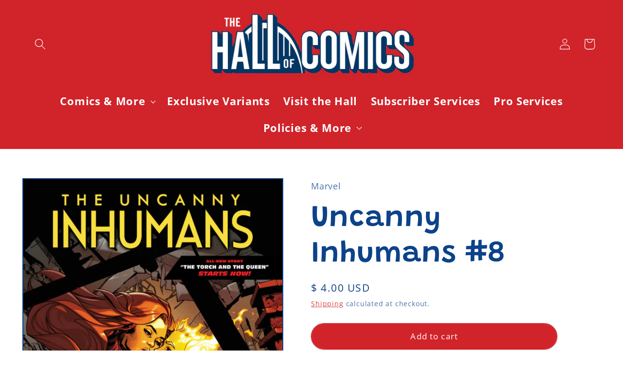

--- FILE ---
content_type: application/javascript
request_url: https://cdn.kilatechapps.com/media/ipcountryredirect/4990581.min.js?shop=the-hall-of-comics.myshopify.com
body_size: 3464
content:
var icrkt={};icrkt.host="";icrkt.redirect_host="";icrkt.ip="";icrkt.country="";icrkt.main=()=>{if(window.localStorage.getItem("redirectionstop")==-1){return;};icrkt.ip=window.localStorage.getItem("ip");icrkt.country=window.localStorage.getItem("country");if(icrkt.ip==null){fetch('https://ipinfo.io/json').then(response=>response.json()).then(data=>{icrkt.ip=data.ip;icrkt.country=data.country;window.localStorage.setItem("ip",data.ip);window.localStorage.setItem("country",data.country);icrkt.logic();});}else{icrkt.logic();}}
icrkt.logic=()=>{if(typeof blockedips=="undefined"){blockedips=JSON.parse(`["173.194.202.26","67.195.204.72","74.125.195.26","74.125.195.27","142.250.107.26","74.125.197.26","67.195.204.77","104.47.55.161"]`);}
if(blockedips.includes(icrkt.ip)){return icrkt.blocked();}
var blockedcountries=JSON.parse(`[]`);if(blockedcountries.includes(icrkt.country)){var whitelistips=JSON.parse(`[]`);if(!whitelistips.includes(icrkt.ip)){return icrkt.blocked();}}
icrkt.handleRedirection();}
icrkt.handleRedirection=()=>{icrkt.host=icrkt.normalizeURL(window.location.host);icrkt.redirect_host=icrkt.host;var countryredirectionrules=JSON.parse(`{}`);if(typeof(countryredirectionrules[icrkt.country])!="undefined"){icrkt.redirect_host=icrkt.normalizeURL(countryredirectionrules[icrkt.country]);}else if(typeof(countryredirectionrules["DD"])!="undefined"){icrkt.redirect_host=icrkt.normalizeURL(countryredirectionrules["DD"]);}
if(icrkt.host!=icrkt.redirect_host){if('invisible'=="invisible"){window.location="https://"+icrkt.redirect_host;}
if('invisible'=="visible"){icrkt.userconfirmationbox();}}}
icrkt.redirectnow=()=>{if(icrkt.host!=icrkt.redirect_host){window.location="https://"+icrkt.redirect_host;}}
icrkt.redirectcancel=()=>{window.localStorage.setItem('redirectionstop',-1);document.getElementById("kt-redirection-popup").remove();}
icrkt.userconfirmationbox=()=>{var countryname=icrkt.country;if(typeof(icrkt.codetocountry[icrkt.country])!="undefined"){countryname=icrkt.codetocountry[icrkt.country];}
var div=document.createElement("div");div.innerHTML=`<div id="kt-redirection-popup"style="position: fixed; z-index: 99999; top: 0; width: 100%;"><div style="text-align: center; padding: 10px 0; background-color: rgba(255,255,255,1.00);; color: rgba(0,0,0,1.00);;"><span>You are connecting from ${countryname}. Do you wish to see your local website?</span><span><button style="width: 40px; margin: 0 10px;"onclick="icrkt.redirectcancel()">No</button><button style="width: 40px; margin: 0 10px;"onclick="icrkt.redirectnow()">Yes</button></span></div><style></style>
<script></script></div>`;document.body.appendChild(div);}
icrkt.blocked=()=>{document.body.innerHTML="";var div=document.createElement("div");div.innerHTML=`<div id="kt-redirection-popup"style="position: fixed; z-index: 2147483647 !important; top: 0; left: 0; width: 100%; text-align: center; height: 100vh; background-color: rgba(255,255,255,1.00);; color: rgba(0,0,0,1.00);;"><div style="display: flex; height: 100%; width: 100%; align-items: center;"><div class="block-text"style="justify-content: center; width: 100%; display: inline-flex; flex-wrap: wrap;"><div style="flex-basis: 100%; height: 0;"></div><div style="width: 100%;">404</div><div style="flex-basis: 100%; height: 0;"></div><div style="width: 100%;">Website is currently down for maintenance</div></div></div><style></style>
<script></script><style>.block-text{font-size:24pt;}@media(min-width:700px){.block-text{font-size:48pt;}}</style></div>`;document.body.appendChild(div);}
icrkt.normalizeURL=(url)=>{var url=url.replaceAll("/","");url=url.replaceAll(" ","");if(url[0]=="."){url=url.slice(1,);}
url=url.startsWith("www.")?url.slice(4,):url;if(url.length>150){url=url.slice(0,150)}
return url;}
icrkt.codetocountry={"AD":"An`dorra","AE":"United Arab Emirates","AF":"Afghanistan","AG":"Antigua and Barbuda","AI":"Anguilla","AL":"Albania","AM":"Armenia","AO":"Angola","AQ":"Antarctica","AR":"Argentina","AS":"American Samoa","AT":"Austria","AU":"Australia","AW":"Aruba","AX":"Åland Islands","AZ":"Azerbaijan","BA":"Bosnia and Herzegovina","BB":"Barbados","BD":"Bangladesh","BE":"Belgium","BF":"Burkina Faso","BG":"Bulgaria","BH":"Bahrain","BI":"Burundi","BJ":"Benin","BL":"Saint Barthélemy","BM":"Bermuda","BN":"Brunei Darussalam","BO":"Bolivia","BQ":"Bonaire, Sint Eustatius and Saba","BR":"Brazil","BS":"Bahamas","BT":"Bhutan","BV":"Bouvet Island","BW":"Botswana","BY":"Belarus","BZ":"Belize","CA":"Canada","CC":"Cocos (Keeling) Islands","CD":"Congo (the Democratic Republic of the)","CF":"Central African Republic","CG":"Congo","CH":"Switzerland","CI":"Côte d'Ivoire","CK":"Cook Islands","CL":"Chile","CM":"Cameroon","CN":"China","CO":"Colombia","CR":"Costa Rica","CU":"Cuba","CV":"Cabo Verde","CW":"Curaçao","CX":"Christmas Island","CY":"Cyprus","CZ":"Czechia","DE":"Germany","DJ":"Djibouti","DK":"Denmark","DM":"Dominica","DO":"Dominican Republic","DZ":"Algeria","EC":"Ecuador","EE":"Estonia","EG":"Egypt","EH":"Western Sahara","ER":"Eritrea","ES":"Spain","ET":"Ethiopia","FI":"Finland","FJ":"Fiji","FK":"Falkland Islands [Malvinas]","FM":"Micronesia","FO":"Faroe Islands","FR":"France","GA":"Gabon","GB":"United Kingdom of Great Britain and Northern Ireland","GD":"Grenada","GE":"Georgia","GF":"French Guiana","GG":"Guernsey","GH":"Ghana","GI":"Gibraltar","GL":"Greenland","GM":"Gambia","GN":"Guinea","GP":"Guadeloupe","GQ":"Equatorial Guinea","GR":"Greece","GS":"South Georgia and the South Sandwich Islands","GT":"Guatemala","GU":"Guam","GW":"Guinea-Bissau","GY":"Guyana","HK":"Hong Kong","HM":"Heard Island and McDonald Islands","HN":"Honduras","HR":"Croatia","HT":"Haiti","HU":"Hungary","ID":"Indonesia","IE":"Ireland","IL":"Israel","IM":"Isle of Man","IN":"India","IO":"British Indian Ocean Territory","IQ":"Iraq","IR":"Iran","IS":"Iceland","IT":"Italy","JE":"Jersey","JM":"Jamaica","JO":"Jordan","JP":"Japan","KE":"Kenya","KG":"Kyrgyzstan","KH":"Cambodia","KI":"Kiribati","KM":"Comoros","KN":"Saint Kitts and Nevis","KR":"Korea","KW":"Kuwait","KY":"Cayman Islands","KZ":"Kazakhstan","LA":"Lao People's Democratic Republic","LB":"Lebanon","LC":"Saint Lucia","LI":"Liechtenstein","LK":"Sri Lanka","LR":"Liberia","LS":"Lesotho","LT":"Lithuania","LU":"Luxembourg","LV":"Latvia","LY":"Libya","MA":"Morocco","MC":"Monaco","MD":"Moldova","ME":"Montenegro","MF":"Saint Martin","MG":"Madagascar","MH":"Marshall Islands","MK":"Republic of North Macedonia","ML":"Mali","MM":"Myanmar","MN":"Mongolia","MO":"Macao","MP":"Northern Mariana Islands","MQ":"Martinique","MR":"Mauritania","MS":"Montserrat","MT":"Malta","MU":"Mauritius","MV":"Maldives","MW":"Malawi","MX":"Mexico","MY":"Malaysia","MZ":"Mozambique","NA":"Namibia","NC":"New Caledonia","NE":"Niger","NF":"Norfolk Island","NG":"Nigeria","NI":"Nicaragua","NL":"Netherlands","NO":"Norway","NP":"Nepal","NR":"Nauru","NU":"Niue","NZ":"New Zealand","OM":"Oman","PA":"Panama","PE":"Peru","PF":"French Polynesia","PG":"Papua New Guinea","PH":"Philippines","PK":"Pakistan","PL":"Poland","PM":"Saint Pierre and Miquelon","PN":"Pitcairn","PR":"Puerto Rico","PS":"Palestine, State of","PT":"Portugal","PW":"Palau","PY":"Paraguay","QA":"Qatar","RE":"Réunion","RO":"Romania","RS":"Serbia","RU":"Russian Federation","RW":"Rwanda","SA":"Saudi Arabia","SB":"Solomon Islands","SC":"Seychelles","SD":"Sudan","SE":"Sweden","SG":"Singapore","SH":"Saint Helena, Ascension and Tristan da Cunha","SI":"Slovenia","SJ":"Svalbard and Jan Mayen","SK":"Slovakia","SL":"Sierra Leone","SM":"San Marino","SN":"Senegal","SO":"Somalia","SR":"Suriname","SS":"South Sudan","ST":"Sao Tome and Principe","SV":"El Salvador","SX":"Sint Maarten","SY":"Syrian Arab Republic","SZ":"Eswatini","TC":"Turks and Caicos Islands","TD":"Chad","TF":"French Southern Territories","TG":"Togo","TH":"Thailand","TJ":"Tajikistan","TK":"Tokelau","TL":"Timor-Leste","TM":"Turkmenistan","TN":"Tunisia","TO":"Tonga","TR":"Turkey","TT":"Trinidad and Tobago","TV":"Tuvalu","TW":"Taiwan","TZ":"Tanzania","UA":"Ukraine","UG":"Uganda","UM":"United States Minor Outlying Islands","US":"United States of America","UY":"Uruguay","UZ":"Uzbekistan","VA":"Holy See","VC":"Saint Vincent and the Grenadines","VE":"Venezuela","VI":"Virgin Islands","VN":"Viet Nam","VU":"Vanuatu","WF":"Wallis and Futuna","WS":"Samoa","YE":"Yemen","YT":"Mayotte","ZA":"South Africa","ZM":"Zambia","ZW":"Zimbabwe",}
icrkt.main();